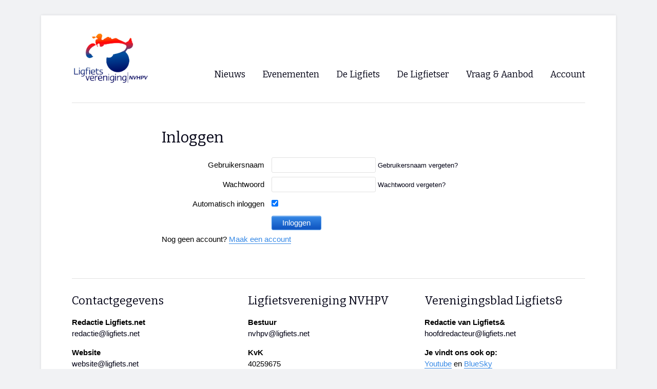

--- FILE ---
content_type: text/html; charset=utf-8
request_url: https://ligfiets.net/login?url=%2Fbicycles%2F647
body_size: 2663
content:
<!DOCTYPE html>
<html>
  <head>
    <meta charset="utf-8">
    <title>Inloggen — Ligfiets.net</title>
    <meta name="viewport" content="width=1200">
    <meta name="csrf-param" content="authenticity_token" />
<meta name="csrf-token" content="cRs7qcRF9YZPt8Z1WYTbGrsSt/0OXRnHSDS/RWk+RUh6o6pcPvuptNH6/4orp8hUsILhldoqxn2ZXnU0jGzDYg==" />
    

    <link rel="stylesheet" media="all" href="/assets/application-67354bae6e0f4f640f92709a1de666f2a09d415140564949620fdc29b58250d6.css" data-turbolinks-track="reload" />
    <script src="/packs/js/application-f9af865ea24efaa8e2f1.js" data-turbolinks-track="reload"></script>

    <link rel="alternate" title="Ligfiets.net Nieuws" type="application/atom+xml" href="/news/rss.xml">


    

  </head>

  <body>
    <div class="page ">

    <!-- Header -->
        <!-- Logo -->

    <div id="logo">
      <a href="/"><img width="150" src="/assets/logo-f93ef1ca378c993a9337750d26b9fe8fe79e2c25e32d8460c909f1d76bf905ca.jpg" /></a>
    </div>

    <div class="search"></div>


    <!-- Navigation -->

<!--     <div class="language">
      <ul>
        <li><a href="https://nieuw-ligfiets-net.net">NL</a></li>
        <li><a href="https://nieuw-ligfiets-net.translate.goog/?_x_tr_sl=nl&_x_tr_tl=en&_x_tr_hl=en">EN</a></li>
        <li><a href="https://nieuw-ligfiets-net.translate.goog/?_x_tr_sl=nl&_x_tr_tl=de&_x_tr_hl=de">DE</a></li>
        <li><a href="https://nieuw-ligfiets-net.translate.goog/?_x_tr_sl=nl&_x_tr_tl=fr&_x_tr_hl=fr">FR</a></li>
      </ul>
    </div> -->

    <nav>
      <ul class="menu">
        <li>Nieuws
          <div class="submenu">
            <svg style="left: -27px;" xmlns="http://www.w3.org/2000/svg" class="svg-triangle">
              <polygon points="0,20 20,0 40,20"/>
            </svg>
            <ul style="left: -27px">
              <li><a href="/">Voorpagina</a></li>
              <li><a href="/news">Archief</a></li>
              <!-- <li><a href="#">Persberichten</a></li> -->
              <!-- <li><a href="#">Tip de redactie</a></li> -->
              <li><a href="/news/rss.xml">RSS</a></li>
            </ul>
          </div>
        </li>
        <li>Evenementen
          <div class="submenu">
            <svg style="left: -10px;" xmlns="http://www.w3.org/2000/svg" class="svg-triangle">
              <polygon points="0,20 20,0 40,20"/>
            </svg>
            <ul style="left: -10px">
              <li><a href="/events">Evenementen</a></li>
              <!-- <li><a href="#">Wedstrijden</a></li> -->
              <hr>
              <li><a href="/events/4825">WK Ligfietsen 2026</a></li>
              <hr>
              <li><a href="/events/4693">Paastreffen</a></li>
              <li><a href="/events/4678">CycleVision</a></li>
              <!-- <li><a href="/events/4089">Herfsttreffen</a></li> -->
              <li><a href="/events/4805">Oliebollentocht</a></li>
            </ul>
          </div>
        </li>

        <li>De Ligfiets
          <div class="submenu">
            <svg style="left: 0px;" xmlns="http://www.w3.org/2000/svg" class="svg-triangle">
              <polygon points="0,20 20,0 40,20"/>
            </svg>
            <ul style="left: 0px">
              <li><a href="/bicycles">Fietsen</a></li>
              <li><a href="/dealers">Winkels</a></li>
            </ul>
          </div>
        </li>

        <li>De Ligfietser
          <div class="submenu">
            <svg style="left: -57px;" xmlns="http://www.w3.org/2000/svg" class="svg-triangle">
              <polygon points="0,20 20,0 40,20"/>
            </svg>
            <ul style="left: -57px">
              <li><a href="/de-ligfietser">Overzicht</a></li>
              <hr>
              <li><a href="/info/nvhpv">Ligfietsvereninging NVHPV</a></li>
              <li><a href="/clubs">Lokale Fietsverenigingen</a></li>
              <!-- <li><a href="#">Handboek “De Fietsforens”</a></li> -->
              <hr>
              <!-- <li><a href="#">Blogs van Ligfietsers</a></li> -->
              <li><a href="https://ehpva.org" target="_blank">EHPVA & EuSupino 🡺</a></li>
              <li><a href="https://ligfietsers.nl" target="_blank">Forum ligfietsers.nl 🡺</a></li>
            </ul>
          </div>
        </li>

        <li><a href="/advertisements">Vraag & Aanbod</a></li>

        <li>Account
          <div class="submenu">
          <svg style="left: -28px;" xmlns="http://www.w3.org/2000/svg" class="svg-triangle">
            <polygon points="0,20 20,0 40,20"/>
          </svg>
          <ul style="left: -28px">
              <li><a href="/login">Inloggen</a></li>
              <li><a data-turbolinks="false" href="/signup">Registreren</a></li>
          </ul>
        </div>
        </li>


      </ul>
    </nav>

<!-- javascript-ondersteuning voor oudere iPad modellen waarbij het menu anders niet werkt -->
<script type="text/javascript">
  all_menus = document.querySelectorAll("ul.menu > li")

  for(let menu of all_menus) {
    menu.addEventListener("click", simulate_hover)
  }

  function simulate_hover(event) {
    event.target.classList.add("hovered")
    event.target.addEventListener("mouseout", clear_hovered)
  }

  function clear_hovered(event) {
    if(event.target.parentNode.parentNode.tagName != "NAV") {
      return
    }
    event.target.classList.remove("hovered")
    event.target.removeEventListener("mouseout", clear_hovered)
  }
</script>

    
    <main>
      <div class="narrow-single">
<h1>Inloggen</h1>
<form action="/login" accept-charset="UTF-8" method="post"><input type="hidden" name="authenticity_token" value="ZiB8o8xsut/iJalrpUkF3IOrgk0LkaIuFPp0O635nhqLOR/6e0wBZeLhd3t5vaX3vkH/NDd8EvrcjibwXhvRiA==" autocomplete="off" />
  <input value="/bicycles/647" autocomplete="off" type="hidden" name="session[url]" id="session_url" />
  <div class="field">
  <label class="aligned" for="session_Gebruikersnaam">Gebruikersnaam</label>
  <input type="text" name="session[username]" id="session_username" />
  <a style="font-size: 0.9em;" href="/username_lookups/new">Gebruikersnaam vergeten?</a>
  </div>
  <div class="field">
  <label class="aligned" for="session_Wachtwoord">Wachtwoord</label>
  <input type="password" name="session[password]" id="session_password" />
  <a style="font-size: 0.9em;" data-turbolinks="false" href="/password_resets/new">Wachtwoord vergeten?</a>
  </div>

  <div class="field">
  <label class="aligned" for="session_Automatisch inloggen">Automatisch inloggen</label>
  <input name="session[auto_login]" type="hidden" value="0" autocomplete="off" /><input type="checkbox" value="1" checked="checked" name="session[auto_login]" id="session_auto_login" />
  </div>

  <div class="field">
  <label class="aligned"></label>
  <input type="submit" name="commit" value="Inloggen" class="button blue" data-disable-with="Inloggen" />
  </div>
</form><p>Nog geen account? <a href="/signup">Maak een account</a></p>
</div>
    </main>
    <footer>
    <div class="three-column">
        <div>
            <h2>Contactgegevens</h2>
            <p><strong>Redactie Ligfiets.net</strong><br> <a href="mailto:redactie@ligfiets.net">redactie@ligfiets.net</a></p>
            <p><strong>Website</strong><br> <a href="mailto:website@ligfiets.net">website@ligfiets.net</a></p>
            <p><a href="https://downloads.ligfiets.net/nvhpv/Privacyverklaring.pdf" style="color: #3689e6; border-bottom: 1px solid #3689e6;">Privacyverklaring</a></p>
        </div>
        <div>
            <h2>Ligfietsvereniging NVHPV</h2>
            <p><strong>Bestuur</strong><br><a href="mailto:nvhpv@ligfiets.net">nvhpv@ligfiets.net</a></p>
            <p><strong>KvK</strong><br>40259675</p>
            <p><strong>Lidmaatschap</strong><br><a href="/info/nvhpv/word-lid">Lid worden of opzeggen</a></p>
        </div>
        <div>
            <h2>Verenigingsblad Ligfiets&</h2>
            <p><strong>Redactie van Ligfiets&</strong> <a href="mailto:hoofdredacteur@ligfiets.net">hoofdredacteur@ligfiets.net</a></p>
            <p><strong>Je vindt ons ook op:</strong><br><a style="color: #3689e6; border-bottom: 1px solid #3689e6;" href="https://youtube.com/@nederlandseligfietsvereniging">Youtube</a> en <a style="color: #3689e6; border-bottom: 1px solid #3689e6;" href="https://bsky.app/profile/ligfietsnet.bsky.social">BlueSky</a></p>
        </div>
    </div>
</footer>
    </div>
    <script src="/packs/js/lightbox-6e697cf24e96f92d560f.js"></script>
    <script src="/packs/js/analytics-413ebd2e70194dcc207f.js"></script>
  </body>
</html>
